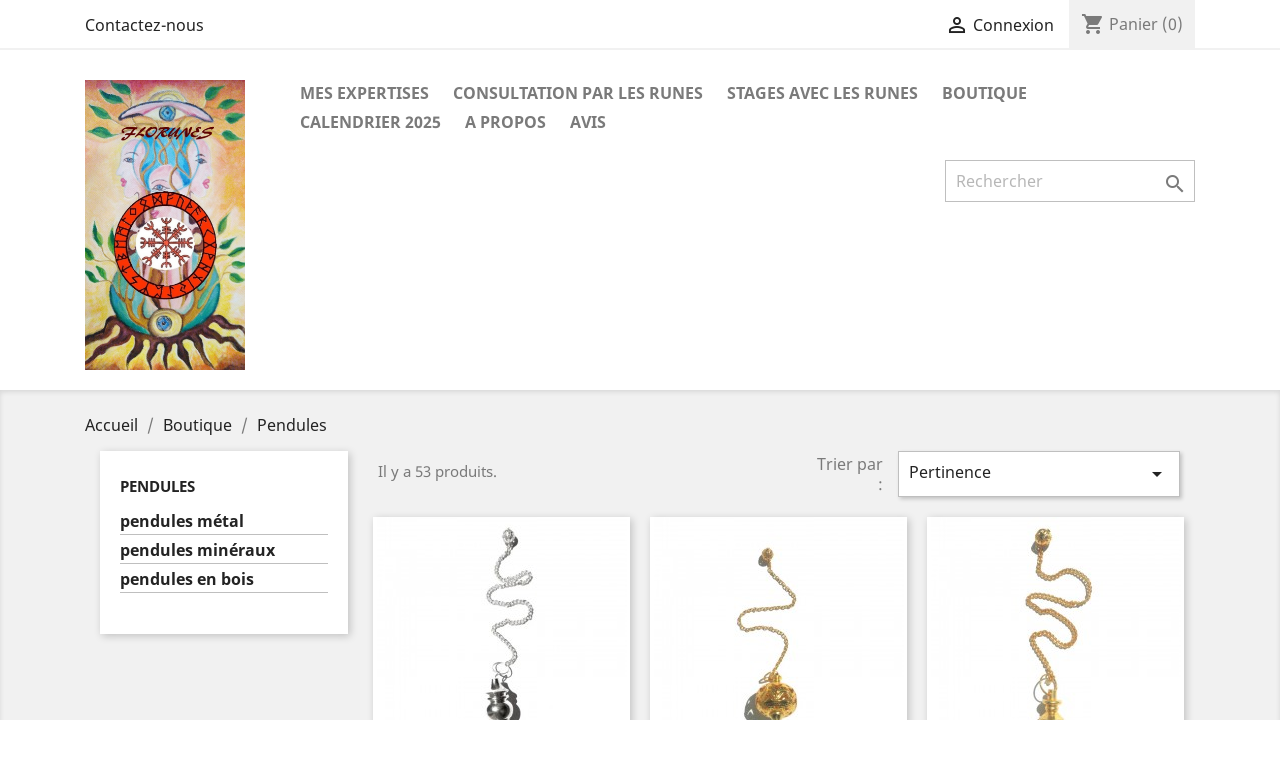

--- FILE ---
content_type: text/html; charset=utf-8
request_url: https://florunes.com/index.php?id_category=11&controller=category&page=2
body_size: 7901
content:
<!doctype html>
<html lang="fr">

  <head>
    
      
  <meta charset="utf-8">


  <meta http-equiv="x-ua-compatible" content="ie=edge">



  <title>Pendules radiesthésie ésotérisme voyance minéraux géobiologues divinatoire (2)</title>
  <meta name="description" content="Pendules radiesthésie ésotérisme voyance minéraux géobiologues divinatoire">
  <meta name="keywords" content="radiesthésie,voyance,ésotérisme ,géobiologues,minéraux,métal,laiton,bois,divinatoire,pendule">
        <link rel="canonical" href="https://florunes.com/index.php?id_category=11&amp;controller=category&amp;page=2">
    
                  <link rel="alternate" href="https://florunes.com/index.php?id_category=11&amp;controller=category" hreflang="fr">
        



  <meta name="viewport" content="width=device-width, initial-scale=1">



  <link rel="icon" type="image/vnd.microsoft.icon" href="/img/favicon.ico?1594644036">
  <link rel="shortcut icon" type="image/x-icon" href="/img/favicon.ico?1594644036">



    <link rel="stylesheet" href="https://florunes.com/themes/classic/assets/css/theme.css" type="text/css" media="all">
  <link rel="stylesheet" href="https://florunes.com/modules/blockreassurance/views/css/front.css" type="text/css" media="all">
  <link rel="stylesheet" href="https://florunes.com/modules/ps_facetedsearch/views/dist/front.css" type="text/css" media="all">
  <link rel="stylesheet" href="https://florunes.com/js/jquery/ui/themes/base/minified/jquery-ui.min.css" type="text/css" media="all">
  <link rel="stylesheet" href="https://florunes.com/js/jquery/ui/themes/base/minified/jquery.ui.theme.min.css" type="text/css" media="all">
  <link rel="stylesheet" href="https://florunes.com/modules/ps_imageslider/css/homeslider.css" type="text/css" media="all">
  <link rel="stylesheet" href="https://florunes.com/themes/classic/assets/css/custom.css" type="text/css" media="all">




  

  <script type="text/javascript">
        var prestashop = {"cart":{"products":[],"totals":{"total":{"type":"total","label":"Total","amount":0,"value":"0,00\u00a0\u20ac"},"total_including_tax":{"type":"total","label":"Total TTC","amount":0,"value":"0,00\u00a0\u20ac"},"total_excluding_tax":{"type":"total","label":"Total HT :","amount":0,"value":"0,00\u00a0\u20ac"}},"subtotals":{"products":{"type":"products","label":"Sous-total","amount":0,"value":"0,00\u00a0\u20ac"},"discounts":null,"shipping":{"type":"shipping","label":"Livraison","amount":0,"value":"gratuit"},"tax":null},"products_count":0,"summary_string":"0 articles","vouchers":{"allowed":0,"added":[]},"discounts":[],"minimalPurchase":0,"minimalPurchaseRequired":""},"currency":{"name":"euro","iso_code":"EUR","iso_code_num":"978","sign":"\u20ac"},"customer":{"lastname":null,"firstname":null,"email":null,"birthday":null,"newsletter":null,"newsletter_date_add":null,"optin":null,"website":null,"company":null,"siret":null,"ape":null,"is_logged":false,"gender":{"type":null,"name":null},"addresses":[]},"language":{"name":"Fran\u00e7ais (French)","iso_code":"fr","locale":"fr-FR","language_code":"fr","is_rtl":"0","date_format_lite":"d\/m\/Y","date_format_full":"d\/m\/Y H:i:s","id":1},"page":{"title":"","canonical":"https:\/\/florunes.com\/index.php?id_category=11&controller=category&page=2","meta":{"title":"Pendules radiesth\u00e9sie \u00e9sot\u00e9risme voyance min\u00e9raux g\u00e9obiologues divinatoire (2)","description":"Pendules radiesth\u00e9sie \u00e9sot\u00e9risme voyance min\u00e9raux g\u00e9obiologues divinatoire","keywords":"radiesth\u00e9sie,voyance,\u00e9sot\u00e9risme ,g\u00e9obiologues,min\u00e9raux,m\u00e9tal,laiton,bois,divinatoire,pendule","robots":"index"},"page_name":"category","body_classes":{"lang-fr":true,"lang-rtl":false,"country-FR":true,"currency-EUR":true,"layout-left-column":true,"page-category":true,"tax-display-enabled":true,"category-id-11":true,"category-Pendules":true,"category-id-parent-29":true,"category-depth-level-3":true},"admin_notifications":[]},"shop":{"name":"PrestaShop","logo":"\/img\/prestashop-logo-1591884160.jpg","stores_icon":"\/img\/logo_stores.png","favicon":"\/img\/favicon.ico"},"urls":{"base_url":"https:\/\/florunes.com\/","current_url":"https:\/\/florunes.com\/index.php?id_category=11&controller=category&page=2","shop_domain_url":"https:\/\/florunes.com","img_ps_url":"https:\/\/florunes.com\/img\/","img_cat_url":"https:\/\/florunes.com\/img\/c\/","img_lang_url":"https:\/\/florunes.com\/img\/l\/","img_prod_url":"https:\/\/florunes.com\/img\/p\/","img_manu_url":"https:\/\/florunes.com\/img\/m\/","img_sup_url":"https:\/\/florunes.com\/img\/su\/","img_ship_url":"https:\/\/florunes.com\/img\/s\/","img_store_url":"https:\/\/florunes.com\/img\/st\/","img_col_url":"https:\/\/florunes.com\/img\/co\/","img_url":"https:\/\/florunes.com\/themes\/classic\/assets\/img\/","css_url":"https:\/\/florunes.com\/themes\/classic\/assets\/css\/","js_url":"https:\/\/florunes.com\/themes\/classic\/assets\/js\/","pic_url":"https:\/\/florunes.com\/upload\/","pages":{"address":"https:\/\/florunes.com\/index.php?controller=address","addresses":"https:\/\/florunes.com\/index.php?controller=addresses","authentication":"https:\/\/florunes.com\/index.php?controller=authentication","cart":"https:\/\/florunes.com\/index.php?controller=cart","category":"https:\/\/florunes.com\/index.php?controller=category","cms":"https:\/\/florunes.com\/index.php?controller=cms","contact":"https:\/\/florunes.com\/index.php?controller=contact","discount":"https:\/\/florunes.com\/index.php?controller=discount","guest_tracking":"https:\/\/florunes.com\/index.php?controller=guest-tracking","history":"https:\/\/florunes.com\/index.php?controller=history","identity":"https:\/\/florunes.com\/index.php?controller=identity","index":"https:\/\/florunes.com\/index.php","my_account":"https:\/\/florunes.com\/index.php?controller=my-account","order_confirmation":"https:\/\/florunes.com\/index.php?controller=order-confirmation","order_detail":"https:\/\/florunes.com\/index.php?controller=order-detail","order_follow":"https:\/\/florunes.com\/index.php?controller=order-follow","order":"https:\/\/florunes.com\/index.php?controller=order","order_return":"https:\/\/florunes.com\/index.php?controller=order-return","order_slip":"https:\/\/florunes.com\/index.php?controller=order-slip","pagenotfound":"https:\/\/florunes.com\/index.php?controller=pagenotfound","password":"https:\/\/florunes.com\/index.php?controller=password","pdf_invoice":"https:\/\/florunes.com\/index.php?controller=pdf-invoice","pdf_order_return":"https:\/\/florunes.com\/index.php?controller=pdf-order-return","pdf_order_slip":"https:\/\/florunes.com\/index.php?controller=pdf-order-slip","prices_drop":"https:\/\/florunes.com\/index.php?controller=prices-drop","product":"https:\/\/florunes.com\/index.php?controller=product","search":"https:\/\/florunes.com\/index.php?controller=search","sitemap":"https:\/\/florunes.com\/index.php?controller=sitemap","stores":"https:\/\/florunes.com\/index.php?controller=stores","supplier":"https:\/\/florunes.com\/index.php?controller=supplier","register":"https:\/\/florunes.com\/index.php?controller=authentication&create_account=1","order_login":"https:\/\/florunes.com\/index.php?controller=order&login=1"},"alternative_langs":{"fr":"https:\/\/florunes.com\/index.php?id_category=11&controller=category"},"theme_assets":"\/themes\/classic\/assets\/","actions":{"logout":"https:\/\/florunes.com\/index.php?mylogout="},"no_picture_image":{"bySize":{"small_default":{"url":"https:\/\/florunes.com\/img\/p\/fr-default-small_default.jpg","width":98,"height":98},"cart_default":{"url":"https:\/\/florunes.com\/img\/p\/fr-default-cart_default.jpg","width":125,"height":125},"home_default":{"url":"https:\/\/florunes.com\/img\/p\/fr-default-home_default.jpg","width":250,"height":250},"medium_default":{"url":"https:\/\/florunes.com\/img\/p\/fr-default-medium_default.jpg","width":452,"height":452},"large_default":{"url":"https:\/\/florunes.com\/img\/p\/fr-default-large_default.jpg","width":800,"height":800}},"small":{"url":"https:\/\/florunes.com\/img\/p\/fr-default-small_default.jpg","width":98,"height":98},"medium":{"url":"https:\/\/florunes.com\/img\/p\/fr-default-home_default.jpg","width":250,"height":250},"large":{"url":"https:\/\/florunes.com\/img\/p\/fr-default-large_default.jpg","width":800,"height":800},"legend":""}},"configuration":{"display_taxes_label":true,"is_catalog":false,"show_prices":true,"opt_in":{"partner":true},"quantity_discount":{"type":"discount","label":"Remise"},"voucher_enabled":0,"return_enabled":1},"field_required":[],"breadcrumb":{"links":[{"title":"Accueil","url":"https:\/\/florunes.com\/index.php"},{"title":"Boutique","url":"https:\/\/florunes.com\/index.php?id_category=29&controller=category"},{"title":"Pendules","url":"https:\/\/florunes.com\/index.php?id_category=11&controller=category"}],"count":3},"link":{"protocol_link":"https:\/\/","protocol_content":"https:\/\/"},"time":1768547634,"static_token":"d745cef68a322c9a10564fca14dc075c","token":"6acb62a7b2f9116ee322460291e5cda0"};
        var psr_icon_color = "#F19D76";
      </script>



  <!-- emarketing start -->



<!-- emarketing end -->



    
  </head>

  <body id="category" class="lang-fr country-fr currency-eur layout-left-column page-category tax-display-enabled category-id-11 category-pendules category-id-parent-29 category-depth-level-3">

    
      
    

    <main>
      
              

      <header id="header">
        
          
  <div class="header-banner">
    
  </div>



  <nav class="header-nav">
    <div class="container">
      <div class="row">
        <div class="hidden-sm-down">
          <div class="col-md-5 col-xs-12">
            <div id="_desktop_contact_link">
  <div id="contact-link">
          <a href="https://florunes.com/index.php?controller=contact">Contactez-nous</a>
      </div>
</div>

          </div>
          <div class="col-md-7 right-nav">
              <div id="_desktop_user_info">
  <div class="user-info">
          <a
        href="https://florunes.com/index.php?controller=my-account"
        title="Identifiez-vous"
        rel="nofollow"
      >
        <i class="material-icons">&#xE7FF;</i>
        <span class="hidden-sm-down">Connexion</span>
      </a>
      </div>
</div>
<div id="_desktop_cart">
  <div class="blockcart cart-preview inactive" data-refresh-url="//florunes.com/index.php?fc=module&amp;module=ps_shoppingcart&amp;controller=ajax">
    <div class="header">
              <i class="material-icons shopping-cart">shopping_cart</i>
        <span class="hidden-sm-down">Panier</span>
        <span class="cart-products-count">(0)</span>
          </div>
  </div>
</div>

          </div>
        </div>
        <div class="hidden-md-up text-sm-center mobile">
          <div class="float-xs-left" id="menu-icon">
            <i class="material-icons d-inline">&#xE5D2;</i>
          </div>
          <div class="float-xs-right" id="_mobile_cart"></div>
          <div class="float-xs-right" id="_mobile_user_info"></div>
          <div class="top-logo" id="_mobile_logo"></div>
          <div class="clearfix"></div>
        </div>
      </div>
    </div>
  </nav>



  <div class="header-top">
    <div class="container">
       <div class="row">
        <div class="col-md-2 hidden-sm-down" id="_desktop_logo">
                            <a href="https://florunes.com/">
                  <img class="logo img-responsive" src="/img/prestashop-logo-1591884160.jpg" alt="PrestaShop">
                </a>
                    </div>
        <div class="col-md-10 col-sm-12 position-static">
          

<div class="menu js-top-menu position-static hidden-sm-down" id="_desktop_top_menu">
    
          <ul class="top-menu" id="top-menu" data-depth="0">
                    <li class="category" id="category-18">
                          <a
                class="dropdown-item"
                href="https://florunes.com/index.php?id_category=18&amp;controller=category" data-depth="0"
                              >
                                                                      <span class="float-xs-right hidden-md-up">
                    <span data-target="#top_sub_menu_62292" data-toggle="collapse" class="navbar-toggler collapse-icons">
                      <i class="material-icons add">&#xE313;</i>
                      <i class="material-icons remove">&#xE316;</i>
                    </span>
                  </span>
                                Mes expertises
              </a>
                            <div  class="popover sub-menu js-sub-menu collapse" id="top_sub_menu_62292">
                
          <ul class="top-menu"  data-depth="1">
                    <li class="category" id="category-19">
                          <a
                class="dropdown-item dropdown-submenu"
                href="https://florunes.com/index.php?id_category=19&amp;controller=category" data-depth="1"
                              >
                                Histoire des runes
              </a>
                          </li>
                    <li class="category" id="category-20">
                          <a
                class="dropdown-item dropdown-submenu"
                href="https://florunes.com/index.php?id_category=20&amp;controller=category" data-depth="1"
                              >
                                Méthode : tirage des runes
              </a>
                          </li>
                    <li class="category" id="category-21">
                          <a
                class="dropdown-item dropdown-submenu"
                href="https://florunes.com/index.php?id_category=21&amp;controller=category" data-depth="1"
                              >
                                Significations des runes
              </a>
                          </li>
                    <li class="category" id="category-22">
                          <a
                class="dropdown-item dropdown-submenu"
                href="https://florunes.com/index.php?id_category=22&amp;controller=category" data-depth="1"
                              >
                                Tableau lettres runiques
              </a>
                          </li>
                    <li class="category" id="category-23">
                          <a
                class="dropdown-item dropdown-submenu"
                href="https://florunes.com/index.php?id_category=23&amp;controller=category" data-depth="1"
                              >
                                Le pendule et son utilisation
              </a>
                          </li>
                    <li class="category" id="category-24">
                          <a
                class="dropdown-item dropdown-submenu"
                href="https://florunes.com/index.php?id_category=24&amp;controller=category" data-depth="1"
                              >
                                Explications des 7 chakras majeurs
              </a>
                          </li>
              </ul>
    
              </div>
                          </li>
                    <li class="cms-page" id="cms-page-9">
                          <a
                class="dropdown-item"
                href="https://florunes.com/index.php?id_cms=9&amp;controller=cms" data-depth="0"
                              >
                                Consultation par les runes
              </a>
                          </li>
                    <li class="category" id="category-25">
                          <a
                class="dropdown-item"
                href="https://florunes.com/index.php?id_category=25&amp;controller=category" data-depth="0"
                              >
                                                                      <span class="float-xs-right hidden-md-up">
                    <span data-target="#top_sub_menu_72320" data-toggle="collapse" class="navbar-toggler collapse-icons">
                      <i class="material-icons add">&#xE313;</i>
                      <i class="material-icons remove">&#xE316;</i>
                    </span>
                  </span>
                                Stages avec les Runes
              </a>
                            <div  class="popover sub-menu js-sub-menu collapse" id="top_sub_menu_72320">
                
          <ul class="top-menu"  data-depth="1">
                    <li class="category" id="category-26">
                          <a
                class="dropdown-item dropdown-submenu"
                href="https://florunes.com/index.php?id_category=26&amp;controller=category" data-depth="1"
                              >
                                 StadhaGaldr ( Yogarunique)
              </a>
                          </li>
                    <li class="category" id="category-27">
                          <a
                class="dropdown-item dropdown-submenu"
                href="https://florunes.com/index.php?id_category=27&amp;controller=category" data-depth="1"
                              >
                                 Création Totem runique
              </a>
                          </li>
                    <li class="category" id="category-28">
                          <a
                class="dropdown-item dropdown-submenu"
                href="https://florunes.com/index.php?id_category=28&amp;controller=category" data-depth="1"
                              >
                                Méditation Runique
              </a>
                          </li>
              </ul>
    
              </div>
                          </li>
                    <li class="category" id="category-29">
                          <a
                class="dropdown-item"
                href="https://florunes.com/index.php?id_category=29&amp;controller=category" data-depth="0"
                              >
                                                                      <span class="float-xs-right hidden-md-up">
                    <span data-target="#top_sub_menu_9291" data-toggle="collapse" class="navbar-toggler collapse-icons">
                      <i class="material-icons add">&#xE313;</i>
                      <i class="material-icons remove">&#xE316;</i>
                    </span>
                  </span>
                                Boutique
              </a>
                            <div  class="popover sub-menu js-sub-menu collapse" id="top_sub_menu_9291">
                
          <ul class="top-menu"  data-depth="1">
                    <li class="category" id="category-10">
                          <a
                class="dropdown-item dropdown-submenu"
                href="https://florunes.com/index.php?id_category=10&amp;controller=category" data-depth="1"
                              >
                                Jeux de runes
              </a>
                          </li>
                    <li class="category" id="category-12">
                          <a
                class="dropdown-item dropdown-submenu"
                href="https://florunes.com/index.php?id_category=12&amp;controller=category" data-depth="1"
                              >
                                Chakras - Reiki
              </a>
                          </li>
                    <li class="category current " id="category-11">
                          <a
                class="dropdown-item dropdown-submenu"
                href="https://florunes.com/index.php?id_category=11&amp;controller=category" data-depth="1"
                              >
                                                                      <span class="float-xs-right hidden-md-up">
                    <span data-target="#top_sub_menu_28148" data-toggle="collapse" class="navbar-toggler collapse-icons">
                      <i class="material-icons add">&#xE313;</i>
                      <i class="material-icons remove">&#xE316;</i>
                    </span>
                  </span>
                                Pendules
              </a>
                            <div  class="collapse" id="top_sub_menu_28148">
                
          <ul class="top-menu"  data-depth="2">
                    <li class="category" id="category-14">
                          <a
                class="dropdown-item"
                href="https://florunes.com/index.php?id_category=14&amp;controller=category" data-depth="2"
                              >
                                pendules métal
              </a>
                          </li>
                    <li class="category" id="category-16">
                          <a
                class="dropdown-item"
                href="https://florunes.com/index.php?id_category=16&amp;controller=category" data-depth="2"
                              >
                                pendules minéraux
              </a>
                          </li>
                    <li class="category" id="category-17">
                          <a
                class="dropdown-item"
                href="https://florunes.com/index.php?id_category=17&amp;controller=category" data-depth="2"
                              >
                                pendules en bois
              </a>
                          </li>
              </ul>
    
              </div>
                          </li>
                    <li class="category" id="category-13">
                          <a
                class="dropdown-item dropdown-submenu"
                href="https://florunes.com/index.php?id_category=13&amp;controller=category" data-depth="1"
                              >
                                Activateur d&#039;énergie
              </a>
                          </li>
                    <li class="category" id="category-30">
                          <a
                class="dropdown-item dropdown-submenu"
                href="https://florunes.com/index.php?id_category=30&amp;controller=category" data-depth="1"
                              >
                                                                      <span class="float-xs-right hidden-md-up">
                    <span data-target="#top_sub_menu_92464" data-toggle="collapse" class="navbar-toggler collapse-icons">
                      <i class="material-icons add">&#xE313;</i>
                      <i class="material-icons remove">&#xE316;</i>
                    </span>
                  </span>
                                Mes créations
              </a>
                            <div  class="collapse" id="top_sub_menu_92464">
                
          <ul class="top-menu"  data-depth="2">
                    <li class="category" id="category-31">
                          <a
                class="dropdown-item"
                href="https://florunes.com/index.php?id_category=31&amp;controller=category" data-depth="2"
                              >
                                Bons cadeaux
              </a>
                          </li>
                    <li class="category" id="category-32">
                          <a
                class="dropdown-item"
                href="https://florunes.com/index.php?id_category=32&amp;controller=category" data-depth="2"
                              >
                                Pendentifs Runiques
              </a>
                          </li>
                    <li class="category" id="category-33">
                          <a
                class="dropdown-item"
                href="https://florunes.com/index.php?id_category=33&amp;controller=category" data-depth="2"
                              >
                                Pendentifs Pierres Naturelles
              </a>
                          </li>
              </ul>
    
              </div>
                          </li>
              </ul>
    
              </div>
                          </li>
                    <li class="cms-page" id="cms-page-10">
                          <a
                class="dropdown-item"
                href="https://florunes.com/index.php?id_cms=10&amp;controller=cms" data-depth="0"
                              >
                                Calendrier 2025
              </a>
                          </li>
                    <li class="cms-page" id="cms-page-4">
                          <a
                class="dropdown-item"
                href="https://florunes.com/index.php?id_cms=4&amp;controller=cms" data-depth="0"
                              >
                                A propos
              </a>
                          </li>
                    <li class="cms-page" id="cms-page-11">
                          <a
                class="dropdown-item"
                href="https://florunes.com/index.php?id_cms=11&amp;controller=cms" data-depth="0"
                              >
                                Avis
              </a>
                          </li>
              </ul>
    
    <div class="clearfix"></div>
</div>
<!-- Block search module TOP -->
<div id="search_widget" class="search-widget" data-search-controller-url="//florunes.com/index.php?controller=search">
	<form method="get" action="//florunes.com/index.php?controller=search">
		<input type="hidden" name="controller" value="search">
		<input type="text" name="s" value="" placeholder="Rechercher" aria-label="Rechercher">
		<button type="submit">
			<i class="material-icons search">&#xE8B6;</i>
      <span class="hidden-xl-down">Rechercher</span>
		</button>
	</form>
</div>
<!-- /Block search module TOP -->

          <div class="clearfix"></div>
        </div>
      </div>
      <div id="mobile_top_menu_wrapper" class="row hidden-md-up" style="display:none;">
        <div class="js-top-menu mobile" id="_mobile_top_menu"></div>
        <div class="js-top-menu-bottom">
          <div id="_mobile_currency_selector"></div>
          <div id="_mobile_language_selector"></div>
          <div id="_mobile_contact_link"></div>
        </div>
      </div>
    </div>
  </div>
  

        
      </header>

      
        
<aside id="notifications">
  <div class="container">
    
    
    
      </div>
</aside>
      

      <section id="wrapper">
        
        <div class="container">
          
            <nav data-depth="3" class="breadcrumb hidden-sm-down">
  <ol itemscope itemtype="http://schema.org/BreadcrumbList">
    
              
          <li itemprop="itemListElement" itemscope itemtype="http://schema.org/ListItem">
            <a itemprop="item" href="https://florunes.com/index.php">
              <span itemprop="name">Accueil</span>
            </a>
            <meta itemprop="position" content="1">
          </li>
        
              
          <li itemprop="itemListElement" itemscope itemtype="http://schema.org/ListItem">
            <a itemprop="item" href="https://florunes.com/index.php?id_category=29&amp;controller=category">
              <span itemprop="name">Boutique</span>
            </a>
            <meta itemprop="position" content="2">
          </li>
        
              
          <li itemprop="itemListElement" itemscope itemtype="http://schema.org/ListItem">
            <a itemprop="item" href="https://florunes.com/index.php?id_category=11&amp;controller=category">
              <span itemprop="name">Pendules</span>
            </a>
            <meta itemprop="position" content="3">
          </li>
        
          
  </ol>
</nav>
          

          
            <div id="left-column" class="col-xs-12 col-sm-4 col-md-3">
                              

<div class="block-categories hidden-sm-down">
  <ul class="category-top-menu">
    <li><a class="text-uppercase h6" href="https://florunes.com/index.php?id_category=11&controller=category">Pendules</a></li>
    <li>
  <ul class="category-sub-menu"><li data-depth="0"><a href="https://florunes.com/index.php?id_category=14&amp;controller=category">pendules métal</a></li><li data-depth="0"><a href="https://florunes.com/index.php?id_category=16&amp;controller=category">pendules minéraux</a></li><li data-depth="0"><a href="https://florunes.com/index.php?id_category=17&amp;controller=category">pendules en bois</a></li></ul></li>
  </ul>
</div>
<div id="search_filters_wrapper" class="hidden-sm-down">
  <div id="search_filter_controls" class="hidden-md-up">
      <span id="_mobile_search_filters_clear_all"></span>
      <button class="btn btn-secondary ok">
        <i class="material-icons rtl-no-flip">&#xE876;</i>
        ok
      </button>
  </div>
  
</div>

                          </div>
          

          
  <div id="content-wrapper" class="left-column col-xs-12 col-sm-8 col-md-9">
    
    
  <section id="main">

    
    <div id="js-product-list-header">
    </div>


    <section id="products">
      
        <div id="">
          
            <div id="js-product-list-top" class="row products-selection">
  <div class="col-md-6 hidden-sm-down total-products">
          <p>Il y a 53 produits.</p>
      </div>
  <div class="col-md-6">
    <div class="row sort-by-row">

      
        <span class="col-sm-3 col-md-3 hidden-sm-down sort-by">Trier par :</span>
<div class="col-sm-12 col-xs-12 col-md-9 products-sort-order dropdown">
  <button
    class="btn-unstyle select-title"
    rel="nofollow"
    data-toggle="dropdown"
    aria-haspopup="true"
    aria-expanded="false">
    Pertinence    <i class="material-icons float-xs-right">&#xE5C5;</i>
  </button>
  <div class="dropdown-menu">
          <a
        rel="nofollow"
        href="https://florunes.com/index.php?id_category=11&amp;controller=category&amp;order=product.sales.desc"
        class="select-list js-search-link"
      >
        Best sellers
      </a>
          <a
        rel="nofollow"
        href="https://florunes.com/index.php?id_category=11&amp;controller=category&amp;order=product.position.asc"
        class="select-list current js-search-link"
      >
        Pertinence
      </a>
          <a
        rel="nofollow"
        href="https://florunes.com/index.php?id_category=11&amp;controller=category&amp;order=product.name.asc"
        class="select-list js-search-link"
      >
        Nom, A à Z
      </a>
          <a
        rel="nofollow"
        href="https://florunes.com/index.php?id_category=11&amp;controller=category&amp;order=product.name.desc"
        class="select-list js-search-link"
      >
        Nom, Z à A
      </a>
          <a
        rel="nofollow"
        href="https://florunes.com/index.php?id_category=11&amp;controller=category&amp;order=product.price.asc"
        class="select-list js-search-link"
      >
        Prix, croissant
      </a>
          <a
        rel="nofollow"
        href="https://florunes.com/index.php?id_category=11&amp;controller=category&amp;order=product.price.desc"
        class="select-list js-search-link"
      >
        Prix, décroissant
      </a>
      </div>
</div>
      

          </div>
  </div>
  <div class="col-sm-12 hidden-md-up text-sm-center showing">
    Affichage 13-24 de 53 article(s)
  </div>
</div>
          
        </div>

        
          <div id="" class="hidden-sm-down">
            <section id="js-active-search-filters" class="hide">
  
    <p class="h6 hidden-xs-up">Filtres actifs</p>
  

  </section>

          </div>
        

        <div id="">
          
            <div id="js-product-list">
  <div class="products row">
          
        
  <article class="product-miniature js-product-miniature" data-id-product="27" data-id-product-attribute="0" itemscope itemtype="http://schema.org/Product">
    <div class="thumbnail-container">
      
                  <a href="https://florunes.com/index.php?id_product=27&amp;id_product_attribute=0&amp;rewrite=pendule-venus-argente&amp;controller=product" class="thumbnail product-thumbnail">
            <img
              src = "https://florunes.com/img/p/3/5/35-home_default.jpg"
              alt = "Pendule  Vénus argenté"
              data-full-size-image-url = "https://florunes.com/img/p/3/5/35-large_default.jpg"
            >
          </a>
              

      <div class="product-description">
        
                      <h2 class="h3 product-title" itemprop="name"><a href="https://florunes.com/index.php?id_product=27&amp;id_product_attribute=0&amp;rewrite=pendule-venus-argente&amp;controller=product">Pendule  Vénus argenté</a></h2>
                  

        
                      <div class="product-price-and-shipping">
              
              

              <span class="sr-only">Prix</span>
              <span itemprop="price" class="price">18,00 €</span>

              

              
            </div>
                  

        
          
        
      </div>

      
        <ul class="product-flags">
                  </ul>
      

      <div class="highlighted-informations no-variants hidden-sm-down">
        
          <a class="quick-view" href="#" data-link-action="quickview">
            <i class="material-icons search">&#xE8B6;</i> Aperçu rapide
          </a>
        

        
                  
      </div>

    </div>
  </article>

      
          
        
  <article class="product-miniature js-product-miniature" data-id-product="25" data-id-product-attribute="0" itemscope itemtype="http://schema.org/Product">
    <div class="thumbnail-container">
      
                  <a href="https://florunes.com/index.php?id_product=25&amp;id_product_attribute=0&amp;rewrite=pendule-metal-cisele-dore&amp;controller=product" class="thumbnail product-thumbnail">
            <img
              src = "https://florunes.com/img/p/3/1/31-home_default.jpg"
              alt = "Pendule  métal ciselé doré"
              data-full-size-image-url = "https://florunes.com/img/p/3/1/31-large_default.jpg"
            >
          </a>
              

      <div class="product-description">
        
                      <h2 class="h3 product-title" itemprop="name"><a href="https://florunes.com/index.php?id_product=25&amp;id_product_attribute=0&amp;rewrite=pendule-metal-cisele-dore&amp;controller=product">Pendule  métal ciselé doré</a></h2>
                  

        
                      <div class="product-price-and-shipping">
              
              

              <span class="sr-only">Prix</span>
              <span itemprop="price" class="price">15,00 €</span>

              

              
            </div>
                  

        
          
        
      </div>

      
        <ul class="product-flags">
                  </ul>
      

      <div class="highlighted-informations no-variants hidden-sm-down">
        
          <a class="quick-view" href="#" data-link-action="quickview">
            <i class="material-icons search">&#xE8B6;</i> Aperçu rapide
          </a>
        

        
                  
      </div>

    </div>
  </article>

      
          
        
  <article class="product-miniature js-product-miniature" data-id-product="35" data-id-product-attribute="0" itemscope itemtype="http://schema.org/Product">
    <div class="thumbnail-container">
      
                  <a href="https://florunes.com/index.php?id_product=35&amp;id_product_attribute=0&amp;rewrite=pendule-horus-dore&amp;controller=product" class="thumbnail product-thumbnail">
            <img
              src = "https://florunes.com/img/p/5/0/50-home_default.jpg"
              alt = "Pendule Horus doré"
              data-full-size-image-url = "https://florunes.com/img/p/5/0/50-large_default.jpg"
            >
          </a>
              

      <div class="product-description">
        
                      <h2 class="h3 product-title" itemprop="name"><a href="https://florunes.com/index.php?id_product=35&amp;id_product_attribute=0&amp;rewrite=pendule-horus-dore&amp;controller=product">Pendule Horus doré</a></h2>
                  

        
                      <div class="product-price-and-shipping">
              
              

              <span class="sr-only">Prix</span>
              <span itemprop="price" class="price">12,00 €</span>

              

              
            </div>
                  

        
          
        
      </div>

      
        <ul class="product-flags">
                  </ul>
      

      <div class="highlighted-informations no-variants hidden-sm-down">
        
          <a class="quick-view" href="#" data-link-action="quickview">
            <i class="material-icons search">&#xE8B6;</i> Aperçu rapide
          </a>
        

        
                  
      </div>

    </div>
  </article>

      
          
        
  <article class="product-miniature js-product-miniature" data-id-product="36" data-id-product-attribute="0" itemscope itemtype="http://schema.org/Product">
    <div class="thumbnail-container">
      
                  <a href="https://florunes.com/index.php?id_product=36&amp;id_product_attribute=0&amp;rewrite=pendule-horus-cuivre&amp;controller=product" class="thumbnail product-thumbnail">
            <img
              src = "https://florunes.com/img/p/5/1/51-home_default.jpg"
              alt = "Pendule Horus cuivré"
              data-full-size-image-url = "https://florunes.com/img/p/5/1/51-large_default.jpg"
            >
          </a>
              

      <div class="product-description">
        
                      <h2 class="h3 product-title" itemprop="name"><a href="https://florunes.com/index.php?id_product=36&amp;id_product_attribute=0&amp;rewrite=pendule-horus-cuivre&amp;controller=product">Pendule Horus cuivré</a></h2>
                  

        
                      <div class="product-price-and-shipping">
              
              

              <span class="sr-only">Prix</span>
              <span itemprop="price" class="price">12,00 €</span>

              

              
            </div>
                  

        
          
        
      </div>

      
        <ul class="product-flags">
                  </ul>
      

      <div class="highlighted-informations no-variants hidden-sm-down">
        
          <a class="quick-view" href="#" data-link-action="quickview">
            <i class="material-icons search">&#xE8B6;</i> Aperçu rapide
          </a>
        

        
                  
      </div>

    </div>
  </article>

      
          
        
  <article class="product-miniature js-product-miniature" data-id-product="37" data-id-product-attribute="0" itemscope itemtype="http://schema.org/Product">
    <div class="thumbnail-container">
      
                  <a href="https://florunes.com/index.php?id_product=37&amp;id_product_attribute=0&amp;rewrite=pendule-isis-argente&amp;controller=product" class="thumbnail product-thumbnail">
            <img
              src = "https://florunes.com/img/p/5/2/52-home_default.jpg"
              alt = "Pendule Isis argenté"
              data-full-size-image-url = "https://florunes.com/img/p/5/2/52-large_default.jpg"
            >
          </a>
              

      <div class="product-description">
        
                      <h2 class="h3 product-title" itemprop="name"><a href="https://florunes.com/index.php?id_product=37&amp;id_product_attribute=0&amp;rewrite=pendule-isis-argente&amp;controller=product">Pendule Isis argenté</a></h2>
                  

        
                      <div class="product-price-and-shipping">
              
              

              <span class="sr-only">Prix</span>
              <span itemprop="price" class="price">17,00 €</span>

              

              
            </div>
                  

        
          
        
      </div>

      
        <ul class="product-flags">
                  </ul>
      

      <div class="highlighted-informations no-variants hidden-sm-down">
        
          <a class="quick-view" href="#" data-link-action="quickview">
            <i class="material-icons search">&#xE8B6;</i> Aperçu rapide
          </a>
        

        
                  
      </div>

    </div>
  </article>

      
          
        
  <article class="product-miniature js-product-miniature" data-id-product="38" data-id-product-attribute="0" itemscope itemtype="http://schema.org/Product">
    <div class="thumbnail-container">
      
                  <a href="https://florunes.com/index.php?id_product=38&amp;id_product_attribute=0&amp;rewrite=pendule-om-argente&amp;controller=product" class="thumbnail product-thumbnail">
            <img
              src = "https://florunes.com/img/p/5/5/55-home_default.jpg"
              alt = "Pendule Om argenté"
              data-full-size-image-url = "https://florunes.com/img/p/5/5/55-large_default.jpg"
            >
          </a>
              

      <div class="product-description">
        
                      <h2 class="h3 product-title" itemprop="name"><a href="https://florunes.com/index.php?id_product=38&amp;id_product_attribute=0&amp;rewrite=pendule-om-argente&amp;controller=product">Pendule Om argenté</a></h2>
                  

        
                      <div class="product-price-and-shipping">
              
              

              <span class="sr-only">Prix</span>
              <span itemprop="price" class="price">15,00 €</span>

              

              
            </div>
                  

        
          
        
      </div>

      
        <ul class="product-flags">
                  </ul>
      

      <div class="highlighted-informations no-variants hidden-sm-down">
        
          <a class="quick-view" href="#" data-link-action="quickview">
            <i class="material-icons search">&#xE8B6;</i> Aperçu rapide
          </a>
        

        
                  
      </div>

    </div>
  </article>

      
          
        
  <article class="product-miniature js-product-miniature" data-id-product="39" data-id-product-attribute="0" itemscope itemtype="http://schema.org/Product">
    <div class="thumbnail-container">
      
                  <a href="https://florunes.com/index.php?id_product=39&amp;id_product_attribute=0&amp;rewrite=pendule-petit-cone-argente&amp;controller=product" class="thumbnail product-thumbnail">
            <img
              src = "https://florunes.com/img/p/5/7/57-home_default.jpg"
              alt = "Pendule petit cône argenté"
              data-full-size-image-url = "https://florunes.com/img/p/5/7/57-large_default.jpg"
            >
          </a>
              

      <div class="product-description">
        
                      <h2 class="h3 product-title" itemprop="name"><a href="https://florunes.com/index.php?id_product=39&amp;id_product_attribute=0&amp;rewrite=pendule-petit-cone-argente&amp;controller=product">Pendule petit cône argenté</a></h2>
                  

        
                      <div class="product-price-and-shipping">
              
              

              <span class="sr-only">Prix</span>
              <span itemprop="price" class="price">10,00 €</span>

              

              
            </div>
                  

        
          
        
      </div>

      
        <ul class="product-flags">
                  </ul>
      

      <div class="highlighted-informations no-variants hidden-sm-down">
        
          <a class="quick-view" href="#" data-link-action="quickview">
            <i class="material-icons search">&#xE8B6;</i> Aperçu rapide
          </a>
        

        
                  
      </div>

    </div>
  </article>

      
          
        
  <article class="product-miniature js-product-miniature" data-id-product="40" data-id-product-attribute="0" itemscope itemtype="http://schema.org/Product">
    <div class="thumbnail-container">
      
                  <a href="https://florunes.com/index.php?id_product=40&amp;id_product_attribute=0&amp;rewrite=pendule-pointe-argente&amp;controller=product" class="thumbnail product-thumbnail">
            <img
              src = "https://florunes.com/img/p/5/9/59-home_default.jpg"
              alt = "Pendule pointe argenté"
              data-full-size-image-url = "https://florunes.com/img/p/5/9/59-large_default.jpg"
            >
          </a>
              

      <div class="product-description">
        
                      <h2 class="h3 product-title" itemprop="name"><a href="https://florunes.com/index.php?id_product=40&amp;id_product_attribute=0&amp;rewrite=pendule-pointe-argente&amp;controller=product">Pendule pointe argenté</a></h2>
                  

        
                      <div class="product-price-and-shipping">
              
              

              <span class="sr-only">Prix</span>
              <span itemprop="price" class="price">15,00 €</span>

              

              
            </div>
                  

        
          
        
      </div>

      
        <ul class="product-flags">
                  </ul>
      

      <div class="highlighted-informations no-variants hidden-sm-down">
        
          <a class="quick-view" href="#" data-link-action="quickview">
            <i class="material-icons search">&#xE8B6;</i> Aperçu rapide
          </a>
        

        
                  
      </div>

    </div>
  </article>

      
          
        
  <article class="product-miniature js-product-miniature" data-id-product="41" data-id-product-attribute="0" itemscope itemtype="http://schema.org/Product">
    <div class="thumbnail-container">
      
                  <a href="https://florunes.com/index.php?id_product=41&amp;id_product_attribute=0&amp;rewrite=pendule-toupie-dore&amp;controller=product" class="thumbnail product-thumbnail">
            <img
              src = "https://florunes.com/img/p/6/0/60-home_default.jpg"
              alt = "Pendule toupie  doré"
              data-full-size-image-url = "https://florunes.com/img/p/6/0/60-large_default.jpg"
            >
          </a>
              

      <div class="product-description">
        
                      <h2 class="h3 product-title" itemprop="name"><a href="https://florunes.com/index.php?id_product=41&amp;id_product_attribute=0&amp;rewrite=pendule-toupie-dore&amp;controller=product">Pendule toupie  doré</a></h2>
                  

        
                      <div class="product-price-and-shipping">
              
              

              <span class="sr-only">Prix</span>
              <span itemprop="price" class="price">15,00 €</span>

              

              
            </div>
                  

        
          
        
      </div>

      
        <ul class="product-flags">
                  </ul>
      

      <div class="highlighted-informations no-variants hidden-sm-down">
        
          <a class="quick-view" href="#" data-link-action="quickview">
            <i class="material-icons search">&#xE8B6;</i> Aperçu rapide
          </a>
        

        
                  
      </div>

    </div>
  </article>

      
          
        
  <article class="product-miniature js-product-miniature" data-id-product="42" data-id-product-attribute="0" itemscope itemtype="http://schema.org/Product">
    <div class="thumbnail-container">
      
                  <a href="https://florunes.com/index.php?id_product=42&amp;id_product_attribute=0&amp;rewrite=pendule-a-cone-long&amp;controller=product" class="thumbnail product-thumbnail">
            <img
              src = "https://florunes.com/img/p/6/1/61-home_default.jpg"
              alt = "Pendule  à cône long"
              data-full-size-image-url = "https://florunes.com/img/p/6/1/61-large_default.jpg"
            >
          </a>
              

      <div class="product-description">
        
                      <h2 class="h3 product-title" itemprop="name"><a href="https://florunes.com/index.php?id_product=42&amp;id_product_attribute=0&amp;rewrite=pendule-a-cone-long&amp;controller=product">Pendule  à cône long</a></h2>
                  

        
                      <div class="product-price-and-shipping">
              
              

              <span class="sr-only">Prix</span>
              <span itemprop="price" class="price">25,00 €</span>

              

              
            </div>
                  

        
          
        
      </div>

      
        <ul class="product-flags">
                  </ul>
      

      <div class="highlighted-informations no-variants hidden-sm-down">
        
          <a class="quick-view" href="#" data-link-action="quickview">
            <i class="material-icons search">&#xE8B6;</i> Aperçu rapide
          </a>
        

        
                  
      </div>

    </div>
  </article>

      
          
        
  <article class="product-miniature js-product-miniature" data-id-product="43" data-id-product-attribute="0" itemscope itemtype="http://schema.org/Product">
    <div class="thumbnail-container">
      
                  <a href="https://florunes.com/index.php?id_product=43&amp;id_product_attribute=0&amp;rewrite=pendule-balancier-argente&amp;controller=product" class="thumbnail product-thumbnail">
            <img
              src = "https://florunes.com/img/p/6/3/63-home_default.jpg"
              alt = "Pendule balancier  argenté"
              data-full-size-image-url = "https://florunes.com/img/p/6/3/63-large_default.jpg"
            >
          </a>
              

      <div class="product-description">
        
                      <h2 class="h3 product-title" itemprop="name"><a href="https://florunes.com/index.php?id_product=43&amp;id_product_attribute=0&amp;rewrite=pendule-balancier-argente&amp;controller=product">Pendule balancier  argenté</a></h2>
                  

        
                      <div class="product-price-and-shipping">
              
              

              <span class="sr-only">Prix</span>
              <span itemprop="price" class="price">15,00 €</span>

              

              
            </div>
                  

        
          
        
      </div>

      
        <ul class="product-flags">
                  </ul>
      

      <div class="highlighted-informations no-variants hidden-sm-down">
        
          <a class="quick-view" href="#" data-link-action="quickview">
            <i class="material-icons search">&#xE8B6;</i> Aperçu rapide
          </a>
        

        
                  
      </div>

    </div>
  </article>

      
          
        
  <article class="product-miniature js-product-miniature" data-id-product="44" data-id-product-attribute="0" itemscope itemtype="http://schema.org/Product">
    <div class="thumbnail-container">
      
                  <a href="https://florunes.com/index.php?id_product=44&amp;id_product_attribute=0&amp;rewrite=pendule-balancier-dore&amp;controller=product" class="thumbnail product-thumbnail">
            <img
              src = "https://florunes.com/img/p/6/4/64-home_default.jpg"
              alt = "Pendule balancier  doré"
              data-full-size-image-url = "https://florunes.com/img/p/6/4/64-large_default.jpg"
            >
          </a>
              

      <div class="product-description">
        
                      <h2 class="h3 product-title" itemprop="name"><a href="https://florunes.com/index.php?id_product=44&amp;id_product_attribute=0&amp;rewrite=pendule-balancier-dore&amp;controller=product">Pendule balancier  doré</a></h2>
                  

        
                      <div class="product-price-and-shipping">
              
              

              <span class="sr-only">Prix</span>
              <span itemprop="price" class="price">15,00 €</span>

              

              
            </div>
                  

        
          
        
      </div>

      
        <ul class="product-flags">
                  </ul>
      

      <div class="highlighted-informations no-variants hidden-sm-down">
        
          <a class="quick-view" href="#" data-link-action="quickview">
            <i class="material-icons search">&#xE8B6;</i> Aperçu rapide
          </a>
        

        
                  
      </div>

    </div>
  </article>

      
      </div>

  
    <nav class="pagination">
  <div class="col-md-4">
    
      Affichage 13-24 de 53 article(s)
    
  </div>

  <div class="col-md-6 offset-md-2 pr-0">
    
             <ul class="page-list clearfix text-sm-center">
          

            <li >
                              <a
                  rel="prev"
                  href="https://florunes.com/index.php?id_category=11&amp;controller=category"
                  class="previous js-search-link"
                >
                                      <i class="material-icons">&#xE314;</i>Précédent
                                  </a>
                          </li>
          

            <li >
                              <a
                  rel="nofollow"
                  href="https://florunes.com/index.php?id_category=11&amp;controller=category"
                  class="js-search-link"
                >
                                      1
                                  </a>
                          </li>
          

            <li  class="current" >
                              <a
                  rel="nofollow"
                  href="https://florunes.com/index.php?id_category=11&amp;controller=category&amp;page=2"
                  class="disabled js-search-link"
                >
                                      2
                                  </a>
                          </li>
          

            <li >
                              <a
                  rel="nofollow"
                  href="https://florunes.com/index.php?id_category=11&amp;controller=category&amp;page=3"
                  class="js-search-link"
                >
                                      3
                                  </a>
                          </li>
          

            <li >
                              <span class="spacer">&hellip;</span>
                          </li>
          

            <li >
                              <a
                  rel="nofollow"
                  href="https://florunes.com/index.php?id_category=11&amp;controller=category&amp;page=5"
                  class="js-search-link"
                >
                                      5
                                  </a>
                          </li>
          

            <li >
                              <a
                  rel="next"
                  href="https://florunes.com/index.php?id_category=11&amp;controller=category&amp;page=3"
                  class="next js-search-link"
                >
                                      Suivant<i class="material-icons">&#xE315;</i>
                                  </a>
                          </li>
                  </ul>
          
  </div>

</nav>
  

  <div class="hidden-md-up text-xs-right up">
    <a href="#header" class="btn btn-secondary">
      Retour en haut
      <i class="material-icons">&#xE316;</i>
    </a>
  </div>
</div>
          
        </div>

        <div id="js-product-list-bottom">
          
            <div id="js-product-list-bottom"></div>
          
        </div>

          </section>

  </section>

    
  </div>


          
        </div>
        
      </section>

      <footer id="footer">
        
          <div class="container">
  <div class="row">
    
      
  <div class="block-social col-lg-4 col-md-12 col-sm-12">
    <ul>
              <li class="facebook"><a href="https://www.facebook.com/florunes24/" target="_blank">Facebook</a></li>
              <li class="pinterest"><a href="https://www.pinterest.fr/florunes24/" target="_blank">Pinterest</a></li>
              <li class="instagram"><a href="https://www.instagram.com/florunes/" target="_blank">Instagram</a></li>
          </ul>
  </div>


    
  </div>
</div>
<div class="footer-container">
  <div class="container">
    <div class="row">
      
        <div class="col-md-6 links">
  <div class="row">
      <div class="col-md-6 wrapper">
      <p class="h3 hidden-sm-down">Produits</p>
            <div class="title clearfix hidden-md-up" data-target="#footer_sub_menu_23384" data-toggle="collapse">
        <span class="h3">Produits</span>
        <span class="float-xs-right">
          <span class="navbar-toggler collapse-icons">
            <i class="material-icons add">&#xE313;</i>
            <i class="material-icons remove">&#xE316;</i>
          </span>
        </span>
      </div>
      <ul id="footer_sub_menu_23384" class="collapse">
                  <li>
            <a
                id="link-product-page-prices-drop-1"
                class="cms-page-link"
                href="https://florunes.com/index.php?controller=prices-drop"
                title="Our special products"
                            >
              Promotions
            </a>
          </li>
                  <li>
            <a
                id="link-product-page-new-products-1"
                class="cms-page-link"
                href="https://florunes.com/index.php?controller=new-products"
                title="Nos nouveaux produits"
                            >
              Nouveaux produits
            </a>
          </li>
                  <li>
            <a
                id="link-product-page-best-sales-1"
                class="cms-page-link"
                href="https://florunes.com/index.php?controller=best-sales"
                title="Nos meilleures ventes"
                            >
              Meilleures ventes
            </a>
          </li>
              </ul>
    </div>
      <div class="col-md-6 wrapper">
      <p class="h3 hidden-sm-down">Notre société</p>
            <div class="title clearfix hidden-md-up" data-target="#footer_sub_menu_55838" data-toggle="collapse">
        <span class="h3">Notre société</span>
        <span class="float-xs-right">
          <span class="navbar-toggler collapse-icons">
            <i class="material-icons add">&#xE313;</i>
            <i class="material-icons remove">&#xE316;</i>
          </span>
        </span>
      </div>
      <ul id="footer_sub_menu_55838" class="collapse">
                  <li>
            <a
                id="link-cms-page-1-2"
                class="cms-page-link"
                href="https://florunes.com/index.php?id_cms=1&amp;controller=cms"
                title="Nos conditions de livraison"
                            >
              Livraison
            </a>
          </li>
                  <li>
            <a
                id="link-cms-page-2-2"
                class="cms-page-link"
                href="https://florunes.com/index.php?id_cms=2&amp;controller=cms"
                title="Mentions légales"
                            >
              Mentions légales
            </a>
          </li>
                  <li>
            <a
                id="link-cms-page-3-2"
                class="cms-page-link"
                href="https://florunes.com/index.php?id_cms=3&amp;controller=cms"
                title="Nos conditions d&#039;utilisation"
                            >
              Conditions d&#039;utilisation
            </a>
          </li>
                  <li>
            <a
                id="link-cms-page-4-2"
                class="cms-page-link"
                href="https://florunes.com/index.php?id_cms=4&amp;controller=cms"
                title="En savoir plus sur notre entreprise"
                            >
              A propos
            </a>
          </li>
                  <li>
            <a
                id="link-cms-page-5-2"
                class="cms-page-link"
                href="https://florunes.com/index.php?id_cms=5&amp;controller=cms"
                title="Notre méthode de paiement sécurisé"
                            >
              Paiement sécurisé
            </a>
          </li>
                  <li>
            <a
                id="link-static-page-contact-2"
                class="cms-page-link"
                href="https://florunes.com/index.php?controller=contact"
                title="Utiliser le formulaire pour nous contacter"
                            >
              Contactez-nous
            </a>
          </li>
                  <li>
            <a
                id="link-static-page-sitemap-2"
                class="cms-page-link"
                href="https://florunes.com/index.php?controller=sitemap"
                title="Vous êtes perdu ? Trouvez ce que vous cherchez"
                            >
              sitemap
            </a>
          </li>
                  <li>
            <a
                id="link-static-page-stores-2"
                class="cms-page-link"
                href="https://florunes.com/index.php?controller=stores"
                title=""
                            >
              Magasins
            </a>
          </li>
              </ul>
    </div>
    </div>
</div>
<div id="block_myaccount_infos" class="col-md-3 links wrapper">
  <p class="h3 myaccount-title hidden-sm-down">
    <a class="text-uppercase" href="https://florunes.com/index.php?controller=my-account" rel="nofollow">
      Votre compte
    </a>
  </p>
  <div class="title clearfix hidden-md-up" data-target="#footer_account_list" data-toggle="collapse">
    <span class="h3">Votre compte</span>
    <span class="float-xs-right">
      <span class="navbar-toggler collapse-icons">
        <i class="material-icons add">&#xE313;</i>
        <i class="material-icons remove">&#xE316;</i>
      </span>
    </span>
  </div>
  <ul class="account-list collapse" id="footer_account_list">
            <li>
          <a href="https://florunes.com/index.php?controller=identity" title="Informations personnelles" rel="nofollow">
            Informations personnelles
          </a>
        </li>
            <li>
          <a href="https://florunes.com/index.php?controller=order-follow" title="Retours produit" rel="nofollow">
            Retours produit
          </a>
        </li>
            <li>
          <a href="https://florunes.com/index.php?controller=history" title="Commandes" rel="nofollow">
            Commandes
          </a>
        </li>
            <li>
          <a href="https://florunes.com/index.php?controller=order-slip" title="Avoirs" rel="nofollow">
            Avoirs
          </a>
        </li>
            <li>
          <a href="https://florunes.com/index.php?controller=addresses" title="Adresses" rel="nofollow">
            Adresses
          </a>
        </li>
        <li>
  <a href="//florunes.com/index.php?fc=module&module=ps_emailalerts&controller=account" title="Mes alertes">
    Mes alertes
  </a>
</li>

	</ul>
</div>
<div class="block-contact col-md-3 links wrapper">
  <div class="hidden-sm-down">
    <p class="h4 text-uppercase block-contact-title">Informations</p>
      PrestaShop<br />France
                          <br>
                Écrivez-nous : <a href="mailto:florunes24@gmail.com" class="dropdown">florunes24@gmail.com</a>
        </div>
  <div class="hidden-md-up">
    <div class="title">
      <a class="h3" href="https://florunes.com/index.php?controller=stores">Informations</a>
    </div>
  </div>
</div>

      
    </div>
    <div class="row">
      
        
      
    </div>
    <div class="row">
      <div class="col-md-12">
        <p class="text-sm-center">
          
            <a class="_blank" href="http://www.prestashop.com" target="_blank">
              © 2026 - Logiciel e-commerce par PrestaShop™
            </a>
          
        </p>
      </div>
    </div>
  </div>
</div>
        
      </footer>

    </main>

    
        <script type="text/javascript" src="https://florunes.com/themes/core.js" ></script>
  <script type="text/javascript" src="https://florunes.com/themes/classic/assets/js/theme.js" ></script>
  <script type="text/javascript" src="https://florunes.com/modules/blockreassurance/views/js/front.js" ></script>
  <script type="text/javascript" src="https://florunes.com/js/jquery/ui/jquery-ui.min.js" ></script>
  <script type="text/javascript" src="https://florunes.com/modules/ps_facetedsearch/views/dist/front.js" ></script>
  <script type="text/javascript" src="https://florunes.com/modules/ps_imageslider/js/responsiveslides.min.js" ></script>
  <script type="text/javascript" src="https://florunes.com/modules/ps_imageslider/js/homeslider.js" ></script>
  <script type="text/javascript" src="https://florunes.com/modules/ps_searchbar/ps_searchbar.js" ></script>
  <script type="text/javascript" src="https://florunes.com/modules/ps_shoppingcart/ps_shoppingcart.js" ></script>
  <script type="text/javascript" src="https://florunes.com/themes/classic/assets/js/custom.js" ></script>


    

    
      
    
  </body>

</html>